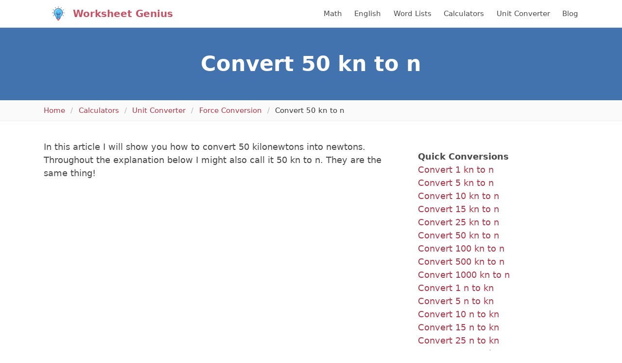

--- FILE ---
content_type: text/html; charset=UTF-8
request_url: https://worksheetgenius.com/unit-converter/convert-50-kn-to-n/
body_size: 5441
content:
<!DOCTYPE html>
<html lang="en">
<head>
  <meta charset="utf-8">
  <link rel="canonical" href="https://worksheetgenius.com/unit-converter/convert-50-kn-to-n/" />  <meta name="viewport" content="width=device-width, initial-scale=1">
  <title>Convert 50 kn to n | Quickly Convert kn to n</title>
  <meta name="description" content="A simple, step-by-step guide to convert 50 kilonewtons into newtons.">
  <link href='https://fonts.googleapis.com/css?family=Lato:300,400,700,900' rel='stylesheet' type='text/css'>
  <link rel="stylesheet" href="/static/css/main.min.css" />
  <link rel="icon" href="/static/img/logo.png" sizes="16x16 32x32" type="image/png">
  <script async src="https://www.googletagmanager.com/gtag/js?id=UA-9894986-1"></script>
<script>
  window.dataLayer = window.dataLayer || [];
  function gtag(){dataLayer.push(arguments);}
  gtag('js', new Date());

  gtag('config', 'UA-9894986-1');
</script>
  <script>
    (function(w, d) {
     w.adthrive = w.adthrive || {};
     w.adthrive.cmd = w.adthrive.cmd || [];
     w.adthrive.plugin = 'adthrive-ads-manual';
     w.adthrive.host = 'ads.adthrive.com';
    
     var s = d.createElement('script');
     s.async = true;
     s.referrerpolicy='no-referrer-when-downgrade';
     s.src = 'https://' + w.adthrive.host + '/sites/61899b8ed92de29418c3dd5b/ads.min.js?referrer=' + w.encodeURIComponent(w.location.href) + '&cb=' + (Math.floor(Math.random() * 100) + 1);
     var n = d.getElementsByTagName('script')[0];
     n.parentNode.insertBefore(s, n);
    })(window, document);
    </script>
    <script src="https://code.jquery.com/jquery-3.6.0.min.js" integrity="sha256-/xUj+3OJU5yExlq6GSYGSHk7tPXikynS7ogEvDej/m4=" crossorigin="anonymous"></script>
  
    <script src="/static/js/wp-banners.min.js"></script>
 
 <!-- pinterest verification -->
  <meta name="p:domain_verify" content="5ff177e18471e48164dd31fee88bd193"/>

   <!-- Paste this code right before the </head> tag on every page
  of your site.--> 
  
  <script src="//a.mailmunch.co/app/v1/site.js"
  id="mailmunch-script"
  data-mailmunch-site-id="1073570"
  async="async">
</script>
  


<!-- Popup JavaScript -->
<script>
  function setPopupClosed() {
      localStorage.setItem("popupClosedDate", new Date().toISOString());
  }

  function canShowPopup() {
      var popupClosedDate = localStorage.getItem("popupClosedDate");
      if (!popupClosedDate) {
          return true;
      }
      var closedDate = new Date(popupClosedDate);
      var currentDate = new Date();
      return currentDate.getTime() - closedDate.getTime() >= 15 * 24 * 60 * 60 * 1000;
  }

  document.addEventListener("DOMContentLoaded", function() {
      if (canShowPopup()) {
          document.addEventListener("mouseleave", function(e) {
              if (e.clientY <= 0) {
                  document.getElementById("popup-overlay").style.display = "block";
              }
          });

          document.getElementById("popup-overlay").addEventListener("click", function(e) {
              if (e.target === this) { // Ensures that the click is on the background, not on the popup content
                  setPopupClosed();
                  this.style.display = "none";
              }
          });
      }
  });
</script>



</head>
  <body>

  
<script async data-cfasync="false">
  (function() {
      const url = new URL(window.location.href);
      const clickID = url.searchParams.get("click_id");
      const sourceID = url.searchParams.get("source_id");

      const s = document.createElement("script");
      s.dataset.cfasync = "false";
      s.src = "https://push-sdk.com/f/sdk.js?z=1058345";
      s.onload = (opts) => {
          opts.zoneID = 1058345;
          opts.extClickID = clickID;
          opts.subID1 = sourceID;
          opts.actions.onPermissionGranted = () => {};
          opts.actions.onPermissionDenied = () => {};
          opts.actions.onAlreadySubscribed = () => {};
          opts.actions.onError = () => {};
      };
      document.head.appendChild(s);
  })()
</script>
  
  <header id="masthead" class="site-header">
  <div class="container">
    <nav class="navbar sf-nav" role="navigation" aria-label="main navigation" itemtype="https://schema.org/SiteNavigationElement" itemscope>
      <div class="navbar-brand">
        <a class="navbar-item" href="/" rel="home" title="Worksheet Genius">
          <img src="/static/img/logo.svg" class="logo" width="60" height="60" alt="Worksheet Genius Logo" />
        </a>

        <a role="button" class="navbar-burger burger" aria-label="menu" aria-expanded="false" data-target="primary-navbar">
          <span aria-hidden="true"></span>
          <span aria-hidden="true"></span>
          <span aria-hidden="true"></span>
        </a>
      </div>

      <div id="primary-navbar" class="navbar-menu">
        <div class="navbar-start">
          <a href="/" class="site-title navbar-item">
            Worksheet Genius
          </a>
        </div>
        <div class="navbar-end">
          <a itemprop="url" class="navbar-item" href="/math/">
            <span itemprop="name">Math</span>
          </a>
          <a itemprop="url" class="navbar-item" href="/english/">
            <span itemprop="name">English</span>
          </a>
          <a itemprop="url" class="navbar-item" href="/word-lists/">
            <span itemprop="name">Word Lists</span>
          </a>
          <a itemprop="url" class="navbar-item" href="/calculators/">
            <span itemprop="name">Calculators</span>
          </a>
          <a itemprop="url" class="navbar-item" href="/unit-converter/">
            <span itemprop="name">Unit Converter</span>
          </a>
          <a itemprop="url" class="navbar-item" href="/blog/">
            <span itemprop="name">Blog</span>
            </a>
        </div>
      </div>
    </nav>
  </div>
</header>

    <section class="hero is-primary has-text-centered">
    <div class="container">
      <div class="hero-body">
        <h1 class="title has-text-weight-semibold is-2">Convert 50 kn to n</h1>

        
      </div>
    </div>
  </section>
        <nav class="breadcrumb" aria-label="breadcrumbs" typeof="BreadcrumbList" vocab="https://schema.org/">
  <div class="container">
    <ul>
        <li property="itemListElement" typeof="ListItem">
          <a property="item" typeof="WebPage" href="/"><span property="name">Home</span></a>
          <meta property="position" content="1">
        </li>

                                        <li property="itemListElement" typeof="ListItem"><a property="item" typeof="WebPage" href="/calculators/"><span property="name">Calculators</span></a>
              <meta property="position" content="1">
            </li>
                                                  <li property="itemListElement" typeof="ListItem"><a property="item" typeof="WebPage" href="/unit-converter/"><span property="name">Unit Converter</span></a>
              <meta property="position" content="1">
            </li>
                                                  <li property="itemListElement" typeof="ListItem"><a property="item" typeof="WebPage" href="https://worksheetgenius.com/unit-converter/force-conversion/"><span property="name">Force Conversion</span></a>
              <meta property="position" content="1">
            </li>
                                                  <li property="itemListElement" typeof="ListItem" class="is-active"><a property="name" href="#" aria-current="page">Convert 50 kn to n</a>
              <meta property="position" content="1">
            </li>
                  
    </ul>
  </div>
</nav>
    <div class="container">
        <section class="sf-section">
      <div class="columns mt-2 my-0">
        <main class="column is-8 content">
                      <div class="entry-content" itemprop="text">
  <section class="sf-section">
    <main class="content">
      <p>In this article I will show you how to convert 50 kilonewtons into newtons. Throughout the explanation below I might also call it 50 kn to n. They are the same thing!</p>

      <h2 class="title is-4">How to Convert Kilonewtons to Newtons</h2>

      
      <p>A kilonewton is greater than a newton. I know that a kn is greater than a n because of something called conversion factors.</p>

      <p>Put very simply, a conversion factor is a number that can be used to change one set of units to another, by multiplying or dividing it. So when we need to convert 50 kilonewtons into newtons, we use a conversion factor to get the answer.</p>

      <p>The conversion factor for kn to n is:</p>

      <div class="calculation">
          <span class="operator">1 kn = 1000 n</span>
      </div>

      <p>Now that we know what the conversion factor is, we can easily calculate the conversion of 50 kn to n by multiplying <code>1000</code> by the number of kilonewtons we have, which is 50.</p>

      <div class="calculation">
          <span class="operator">50 x 1000 = 50000 n</span>
      </div>

      
      <p><strong>So, the answer to the question "what is 50 kilonewtons in newtons?" is 50000 n.</strong></p>

      <h2 class="title is-4">Kilonewtons to Newtons Conversion Table</h2>

      <p>Below is a sample conversion table for kn to n:</p>
      <table class="table is-bordered">
        <thead>
          <tr>
            <th>Kilonewtons (kn)</th>
            <th>Newtons (n)</th>
          </tr>
        </thead>
        <tbody>
                      <tr><td>0.01</td><td>10</td></tr>
                      <tr><td>0.1</td><td>100</td></tr>
                      <tr><td>1</td><td>1000</td></tr>
                      <tr><td>2</td><td>2000</td></tr>
                      <tr><td>3</td><td>3000</td></tr>
                      <tr><td>5</td><td>5000</td></tr>
                      <tr><td>10</td><td>10000</td></tr>
                      <tr><td>20</td><td>20000</td></tr>
                      <tr><td>50</td><td>50000</td></tr>
                      <tr><td>100</td><td>100000</td></tr>
                      <tr><td>1000</td><td>1000000</td></tr>
                  </tbody>
      </table>

      <h2 class="title is-4">Best Conversion Unit for 50 kn</h2>

      <p>Sometimes when you work with conversions from one unit to another, the numbers can get a little confusing. Especially when dealing with really large numbers.</p>

      <p>I've also calculated what the best unit of measurement is for 50 kn.</p>

      <p>To determine which unit is best, I decided to define that as being the unit of measurement which is as low as possible, without going below 1. Smaller numbers are more easily understood and can make it easier for you to understand the measurement.</p>

      <p><strong>The best unit of measurement I have found for 50 kn is kilonewtons and the amount is 50 kn.</strong></p>


    </main>
  </section>
</div>
                    
<h2 class="title is-4">Link to Us / Reference this Page</h2>

<p>Please use the tool below to link back to this page or cite/reference us in anything you use the information for. Your support helps us to continue providing content!</p>

<div class="citation mt-5">
<div class="citation-menu">
<ul class="citation-menu-list">
<li class="citation-menu-item">
<button class="button citation-menu-link active" data-tab="link">Link</button>
</li>
<li class="citation-menu-item">
<button class="button citation-menu-link" data-tab="chicago">Chicago</button>
</li>
<li class="citation-menu-item">
<button class="button citation-menu-link" data-tab="mla">MLA</button>
</li>
<li class="citation-menu-item">
<button class="button citation-menu-link" data-tab="apa">APA</button>
</li>
<li class="citation-copy">
<button class="button citation-copy">Copy</button>
</li>
</ul>
</div>
<ul class="citation-text-list">
<li id="link" class="citation-item cite-link active">
  <p>&lt;a href="http://worksheetgenius.com/unit-converter/convert-50-kn-to-n/"&gt;Convert 50 kn to n&lt;/a&gt;</p>
</li>
<li id="chicago" class="citation-item cite-chicago">
  <p>"Convert 50 kn to n". <em>WorksheetGenius.com. Accessed on January 27, 2026. http://worksheetgenius.com/unit-converter/convert-50-kn-to-n/.</em></p>
</li>
<li id="mla" class="citation-item cite-mla">
  <p>"Convert 50 kn to n". <em>WorksheetGenius.com, http://worksheetgenius.com/unit-converter/convert-50-kn-to-n/. Accessed 27 January, 2026</em></p>
</li>
<li id="apa" class="citation-item cite-apa">
  <p>Convert 50 kn to n. WorksheetGenius.com. Retrieved from http://worksheetgenius.com/unit-converter/convert-50-kn-to-n/.</p>
</li>
</ul>
</div>
<script>
'use strict';

function Tabs() {
  var bindAll = function() {
    var menuElements = document.querySelectorAll('[data-tab]');
    for(var i = 0; i < menuElements.length ; i++) {
      menuElements[i].addEventListener('click', change, false);
    }
  }

  var clear = function() {
    var menuElements = document.querySelectorAll('[data-tab]');
    for(var i = 0; i < menuElements.length ; i++) {
      menuElements[i].classList.remove('active');
      var id = menuElements[i].getAttribute('data-tab');
      document.getElementById(id).classList.remove('active');
    }
  }

  var change = function(e) {
    clear();
    e.target.classList.add('active');
    var id = e.currentTarget.getAttribute('data-tab');
    document.getElementById(id).classList.add('active');
  }

  bindAll();
}

function copyCitation() {
	var button = document.querySelector('button.citation-copy');
	var active = document.querySelector('.citation-item.active p');

	var range = document.createRange();
	range.selectNode(active);
	window.getSelection().removeAllRanges();
	window.getSelection().addRange(range);

	document.execCommand('copy');

	button.innerHTML = "Copied";

	setTimeout( function() {
		button.innerHTML = 'Copy';
	}, 2000);
}

var connectTabs = new Tabs();

var copy = document.querySelector('.citation-copy');
copy.addEventListener('click', function() {
	copyCitation();
});

var citationItems = document.querySelectorAll('.citation-item p');
for ( var citationItem of citationItems ) {
	citationItem.addEventListener('click', function() {
		copyCitation();
	});
}
</script>
        </main>

                  <aside class="column sidebar">

      <div class="widget">
  <h3>Quick Conversions</h3>
  <ul>
        <li><a href="https://worksheetgenius.com/unit-converter/convert-1-kn-to-n/">Convert 1 kn to n</a></li>
        <li><a href="https://worksheetgenius.com/unit-converter/convert-5-kn-to-n/">Convert 5 kn to n</a></li>
        <li><a href="https://worksheetgenius.com/unit-converter/convert-10-kn-to-n/">Convert 10 kn to n</a></li>
        <li><a href="https://worksheetgenius.com/unit-converter/convert-15-kn-to-n/">Convert 15 kn to n</a></li>
        <li><a href="https://worksheetgenius.com/unit-converter/convert-25-kn-to-n/">Convert 25 kn to n</a></li>
        <li><a href="https://worksheetgenius.com/unit-converter/convert-50-kn-to-n/">Convert 50 kn to n</a></li>
        <li><a href="https://worksheetgenius.com/unit-converter/convert-100-kn-to-n/">Convert 100 kn to n</a></li>
        <li><a href="https://worksheetgenius.com/unit-converter/convert-500-kn-to-n/">Convert 500 kn to n</a></li>
        <li><a href="https://worksheetgenius.com/unit-converter/convert-1000-kn-to-n/">Convert 1000 kn to n</a></li>
        <li><a href="https://worksheetgenius.com/unit-converter/convert-1-n-to-kn/">Convert 1 n to kn</a></li>
        <li><a href="https://worksheetgenius.com/unit-converter/convert-5-n-to-kn/">Convert 5 n to kn</a></li>
        <li><a href="https://worksheetgenius.com/unit-converter/convert-10-n-to-kn/">Convert 10 n to kn</a></li>
        <li><a href="https://worksheetgenius.com/unit-converter/convert-15-n-to-kn/">Convert 15 n to kn</a></li>
        <li><a href="https://worksheetgenius.com/unit-converter/convert-25-n-to-kn/">Convert 25 n to kn</a></li>
        <li><a href="https://worksheetgenius.com/unit-converter/convert-50-n-to-kn/">Convert 50 n to kn</a></li>
        <li><a href="https://worksheetgenius.com/unit-converter/convert-100-n-to-kn/">Convert 100 n to kn</a></li>
        <li><a href="https://worksheetgenius.com/unit-converter/convert-500-n-to-kn/">Convert 500 n to kn</a></li>
        <li><a href="https://worksheetgenius.com/unit-converter/convert-1000-n-to-kn/">Convert 1000 n to kn</a></li>
      </ul>
</div>
<div class="widget">
  <h3>Random Conversions</h3>
  <ul>
        <li><a href="https://worksheetgenius.com/unit-converter/convert-603-lbf-to-kn/">603 lbf in kn</a></li>
        <li><a href="https://worksheetgenius.com/unit-converter/convert-63-lbf-to-kn/">63 lbf in kn</a></li>
        <li><a href="https://worksheetgenius.com/unit-converter/convert-950-n-to-kn/">950 n in kn</a></li>
        <li><a href="https://worksheetgenius.com/unit-converter/convert-815-kn-to-n/">815 kn in n</a></li>
        <li><a href="https://worksheetgenius.com/unit-converter/convert-649-n-to-kn/">649 n in kn</a></li>
        <li><a href="https://worksheetgenius.com/unit-converter/convert-79-n-to-lbf/">79 n in lbf</a></li>
        <li><a href="https://worksheetgenius.com/unit-converter/convert-539-n-to-kn/">539 n in kn</a></li>
        <li><a href="https://worksheetgenius.com/unit-converter/convert-281-kn-to-n/">281 kn in n</a></li>
        <li><a href="https://worksheetgenius.com/unit-converter/convert-432-kn-to-n/">432 kn in n</a></li>
        <li><a href="https://worksheetgenius.com/unit-converter/convert-40-lbf-to-n/">40 lbf in n</a></li>
        <li><a href="https://worksheetgenius.com/unit-converter/convert-548-lbf-to-n/">548 lbf in n</a></li>
        <li><a href="https://worksheetgenius.com/unit-converter/convert-740-lbf-to-kn/">740 lbf in kn</a></li>
        <li><a href="https://worksheetgenius.com/unit-converter/convert-631-kn-to-lbf/">631 kn in lbf</a></li>
        <li><a href="https://worksheetgenius.com/unit-converter/convert-255-kn-to-n/">255 kn in n</a></li>
        <li><a href="https://worksheetgenius.com/unit-converter/convert-813-kn-to-n/">813 kn in n</a></li>
        <li><a href="https://worksheetgenius.com/unit-converter/convert-293-lbf-to-n/">293 lbf in n</a></li>
        <li><a href="https://worksheetgenius.com/unit-converter/convert-435-kn-to-lbf/">435 kn in lbf</a></li>
        <li><a href="https://worksheetgenius.com/unit-converter/convert-610-kn-to-lbf/">610 kn in lbf</a></li>
        <li><a href="https://worksheetgenius.com/unit-converter/convert-416-lbf-to-n/">416 lbf in n</a></li>
        <li><a href="https://worksheetgenius.com/unit-converter/convert-724-n-to-lbf/">724 n in lbf</a></li>
        <li><a href="https://worksheetgenius.com/unit-converter/convert-504-lbf-to-kn/">504 lbf in kn</a></li>
      </ul>
</div>
  
  <!-- <div class="widget">
    <h3>Example Widget</h3>
    <ul>
      <li>List Item</li>
    </ul>
  </div>

  <div class="widget">
    <p>"You miss 100% of the shots you don't take. -Wayne Gretzky" -Michael Scott</p>
  </div> -->
</aside>
              </div>
    </section>
      </div>

<footer class="container content sf-section mt-6">
  <div class="columns mx-0 site-footer">
    <div class="column is-6">
      <p>
        &copy; 2007-2026 Worksheet Genius 🧠. All rights reserved.
      </p>
    </div>

    <div class="column">
      <ul class="footer-menu has-text-right">
        <li><a href="/cookies/">Cookies</a></li>
        <li><a href="/terms/">Terms</a></li>
        <li><a href="/privacy/">Privacy</a></li>
      </ul>
    </div>
  </div>
</footer>
<script>
  (function () {
      var burger = document.querySelector('.burger');
      if (burger !== null) {
        var menu = document.querySelector('#' + burger.dataset.target);
        burger.addEventListener('click', function () {
            burger.classList.toggle('is-active');
            menu.classList.toggle('is-active');
        });
      }
  })();
  
function isOverflowing(el) {
  var curOverf = el.style.overflow;

  if ( !curOverf || curOverf === "visible" )
      el.style.overflow = "hidden";

  var isOverflowing = el.clientWidth < el.scrollWidth
      || el.clientHeight < el.scrollHeight;

  el.style.overflow = curOverf;

  return isOverflowing;
}
document.addEventListener("DOMContentLoaded", responsiveTables);
function responsiveTables() {
  var tables = document.getElementsByClassName('table-wrapper');
  for (var i = 0; i < tables.length; i++) {
    var t = tables.item(i);
    if (isOverflowing(t)) {
      t.insertAdjacentHTML('beforeBegin', '<p class="table-hint">Scroll right to view the entire table</p>');
    }
  }
}
</script>
    <script src="/static/js/converter.min.js"></script>
  <script defer src="https://static.cloudflareinsights.com/beacon.min.js/vcd15cbe7772f49c399c6a5babf22c1241717689176015" integrity="sha512-ZpsOmlRQV6y907TI0dKBHq9Md29nnaEIPlkf84rnaERnq6zvWvPUqr2ft8M1aS28oN72PdrCzSjY4U6VaAw1EQ==" data-cf-beacon='{"version":"2024.11.0","token":"8f9a61bb413e4086b7ec107fcdca9352","r":1,"server_timing":{"name":{"cfCacheStatus":true,"cfEdge":true,"cfExtPri":true,"cfL4":true,"cfOrigin":true,"cfSpeedBrain":true},"location_startswith":null}}' crossorigin="anonymous"></script>
</body>
</html>


--- FILE ---
content_type: image/svg+xml
request_url: https://worksheetgenius.com/static/img/logo.svg
body_size: 124
content:
<svg xmlns="http://www.w3.org/2000/svg" enable-background="new 0 0 64 64" viewBox="0 0 64 64"><path fill="#5FC4F0" d="M51,27.3c0.2,5.6-2.1,10.6-5.8,14.2c-2.8,2.7-4.5,6.4-4.5,10.4v0.4H23.3v-0.4c0-4-1.8-7.7-4.6-10.5C15.2,38,13,33.2,13,28c0-10.7,9-19.4,20-18.9C42.7,9.6,50.7,17.6,51,27.3z"/><path fill="#F96364" d="M35.8,56.6v2.2c0,2.1-1.7,3.8-3.8,3.8c-2.1,0-3.8-1.7-3.8-3.8v-2.2"/><polyline fill="none" stroke="#28226C" stroke-linecap="round" stroke-linejoin="round" stroke-miterlimit="10" stroke-width="1.5" points="37.8 52.3 37.8 56.6 26.2 56.6 26.2 52.3"/><path fill="none" stroke="#28226C" stroke-linecap="round" stroke-linejoin="round" stroke-miterlimit="10" stroke-width="1.5" d="M51,27.3c0.2,5.6-2.1,10.6-5.8,14.2c-2.8,2.7-4.5,6.4-4.5,10.4v0.4H23.3v-0.4c0-4-1.8-7.7-4.6-10.5C15.2,38,13,33.2,13,28c0-10.7,9-19.4,20-18.9C42.7,9.6,50.7,17.6,51,27.3z"/><path fill="none" stroke="#FFF" stroke-linecap="round" stroke-linejoin="round" stroke-miterlimit="10" stroke-width="1.5" d="M16.8,28c0-8.3,6.8-15.1,15.2-15.1"/><line x1="55.3" x2="58.8" y1="28" y2="28" fill="none" stroke="#28226C" stroke-linecap="round" stroke-linejoin="round" stroke-miterlimit="10" stroke-width="1.5"/><line x1="5.2" x2="8.7" y1="28" y2="28" fill="none" stroke="#28226C" stroke-linecap="round" stroke-linejoin="round" stroke-miterlimit="10" stroke-width="1.5"/><line x1="32" x2="32" y1="4.8" y2="1.4" fill="none" stroke="#28226C" stroke-linecap="round" stroke-linejoin="round" stroke-miterlimit="10" stroke-width="1.5"/><line x1="18.6" x2="20.4" y1="4.9" y2="7.9" fill="none" stroke="#28226C" stroke-linecap="round" stroke-linejoin="round" stroke-miterlimit="10" stroke-width="1.5"/><line x1="52.2" x2="55.2" y1="16.4" y2="14.7" fill="none" stroke="#28226C" stroke-linecap="round" stroke-linejoin="round" stroke-miterlimit="10" stroke-width="1.5"/><line x1="8.8" x2="11.8" y1="41.2" y2="39.5" fill="none" stroke="#28226C" stroke-linecap="round" stroke-linejoin="round" stroke-miterlimit="10" stroke-width="1.5"/><line x1="45.4" x2="43.6" y1="4.9" y2="7.9" fill="none" stroke="#28226C" stroke-linecap="round" stroke-linejoin="round" stroke-miterlimit="10" stroke-width="1.5"/><line x1="52.2" x2="55.2" y1="39.5" y2="41.2" fill="none" stroke="#28226C" stroke-linecap="round" stroke-linejoin="round" stroke-miterlimit="10" stroke-width="1.5"/><line x1="8.8" x2="11.8" y1="14.7" y2="16.4" fill="none" stroke="#28226C" stroke-linecap="round" stroke-linejoin="round" stroke-miterlimit="10" stroke-width="1.5"/><path fill="none" stroke="#28226C" stroke-linecap="round" stroke-linejoin="round" stroke-miterlimit="10" stroke-width="1.5" d="M28.9,51.6V31.5c0-1.8-1.4-3.2-3.2-3.2c-1.8,0-3.2,1.4-3.2,3.2c0,1.8,1.4,3.2,3.2,3.2h12.6c1.8,0,3.2-1.4,3.2-3.2c0-1.8-1.4-3.2-3.2-3.2c-1.8,0-3.2,1.4-3.2,3.2v20.1"/></svg>

--- FILE ---
content_type: application/javascript; charset=utf-8
request_url: https://worksheetgenius.com/static/js/converter.min.js
body_size: 121
content:
var objConvertor={requesting:!1,init:function(){var a=$("#select-category option").first().attr("value");$("#select-category").val(a);this.events()},events:function(){$("#select-category").change(function(){objConvertor.update()});$("#amount-from").change(function(){objConvertor.convert()});$("#amount-from").keyup(function(){objConvertor.convert()});$("#convert-from").change(function(){$("#from-label").html($(this).val());objConvertor.convert()});$("#convert-to").change(function(){$("#to-label").html($(this).val());
objConvertor.convert()})},convert:function(){if(!objConvertor.requesting){var a=$("#amount-from").val(),b=$("#convert-from").val(),d=$("#convert-to").val();a||$("#amount-to").val("");a&&b&&d&&$.ajax({url:"/unit-converter/convert/",type:"POST",data:{amountFrom:a,convertFrom:b,convertTo:d},dataType:"json",beforeSend:function(){objConvertor.requesting=!0},success:function(a){objConvertor.requesting=!1;a.result&&($("#amount-to").val(a.result),$("#to-label").html(d),$("#from-label").html(b))},error:function(b,
a,d){objConvertor.requesting=!1}})}},update:function(){if(!objConvertor.requesting){var a={category:$("#select-category").val()};$.ajax({url:"/unit-converter/update/",type:"POST",data:a,dataType:"json",beforeSend:function(){objConvertor.requesting=!0},success:function(b){objConvertor.requesting=!1;var a=b.first,f=b.second;b=b.units;$("#from-label").html(a);$("#to-label").html(f);var c="",e;for(e in b)if(b.hasOwnProperty(e))var g=b[e],c=c+('<option value="'+e+'">'),c=c+g.titles.plural,c=c+"</option>";
$("#amount-from").val("");$("#amount-to").val("");$("#convert-from").html(c);$("#convert-to").html(c);$('#convert-from option[value="'+a+'"]').prop("selected",!0);$('#convert-to option[value="'+f+'"]').prop("selected",!0)},error:function(a,d,f){objConvertor.requesting=!1}})}}};$(document).ready(function(){objConvertor.init()});


--- FILE ---
content_type: text/plain; charset=utf-8
request_url: https://ads.adthrive.com/http-api/cv2
body_size: 3333
content:
{"om":["00xbjwwl","0g8i9uvz","0iyi1awv","0p298ycs8g7","0pycs8g7","0rfyztve","0s298m4lr19","0sm4lr19","0y0basn0","1","1028_8739738","10310289136970_462792978","10310289136970_462793306","11142692","11509227","11896988","12010080","12168663","12169133","12171164","12171239","12176509","124682_704","124843_10","124844_23","124848_8","124853_8","1453468","1611092","16_564549740","17x0742b","1819l5qo","1891/84814","199356166","1bcw8xu7","1dynz4oo","1e3fzviw","1ftzvfyu","1szmtd70","201500257","201839500","202d4qe7","2132:45089369","2132:46036511","2132:46039513","2249:510461979","2249:553781814","2249:650628539","2249:650628575","2249:650650503","2307:0pycs8g7","2307:1szmtd70","2307:3xh2cwy9","2307:4etfwvf1","2307:5vb39qim","2307:68rseg59","2307:7xb3th35","2307:87gc0tji","2307:8hi0spuk","2307:8linfb0q","2307:9krcxphu","2307:a7wye4jw","2307:cv0h9mrv","2307:echvksei","2307:f3tdw9f3","2307:fadqqb1c","2307:fjp0ceax","2307:fqeh4hao","2307:g749lgab","2307:gn3plkq1","2307:gtdy3hrw","2307:hswgcqif","2307:k0csqwfi","2307:kx5rgl0a","2307:o2s05iig","2307:pi9dvb89","2307:r6vl3f1t","2307:rrlikvt1","2307:sj78qu8s","2307:u4atmpu4","2307:x7xpgcfc","2307:ygwxiaon","2307:zbtz7ea1","2307:zw6jpag6","23266973","2409_25495_176_CR52092921","2409_25495_176_CR52092956","2409_25495_176_CR52092957","2409_25495_176_CR52150651","2409_25495_176_CR52178316","2409_25495_176_CR52178317","2409_25495_176_CR52238180","24598434","24655280","24694815","248492122","25_13mvd7kb","25_8b5u826e","25_cfnass1q","25_op9gtamy","25_utberk8n","25_yi6qlg3p","25_zwzjgvpw","262808","262811","2662_200562_8172720","2676:86434089","2676:86434664","29414696","2jjp1phz","3018/478d43aed294a335ec0eeed46c4de126","308_125203_19","31809564","3335_25247_700109389","33603859","33637455","34552895","3490:CR52223939","3646_185414_T26335189","3658_136236_x7xpgcfc","3658_15038_0c8tzhqm","3658_15078_87gc0tji","3658_15078_revf1erj","3658_15106_u4atmpu4","3658_155735_0pycs8g7","3658_203382_f3tdw9f3","3658_203382_z2zvrgyz","3658_22070_9k2l3hhd","3658_229286_l4p5cwls","3745kao5","375227988","381513943572","39303316","39368822","3v2n6fcp","409_220369","409_223599","409_226377","409_227223","44023623","458901553568","462792978","47869802","485027845327","4etfwvf1","4fk9nxse","4mmcjpc4","4n9mre1i","50923117","513119272","51372397","51372410","51372434","522754849","53v6aquw","54639987","54779847","54779856","54779873","5504:203918","5510:u4atmpu4","55221385","553781814","55726194","55763524","557_409_220139","557_409_220343","557_409_220344","557_409_220358","557_409_223589","557_409_228055","557_409_228057","557_409_228115","558_93_s4s41bit","558_93_u4atmpu4","56071098","56632486","593674671","59664236","59856354","5vb39qim","60146355","60157548","60157556","60325468","60638194","61043328","6126589177","6126589193","61444664","61524915","618576351","618653722","618876699","61900406","619089559","61932920","61932925","61932933","61932957","6226505239","6226517233","6250_66552_1112888883","627309156","627309159","627506494","628086965","628153173","628222860","628223277","628360582","628444349","628444433","628444439","628456310","628456382","628622163","628622172","628622178","628622244","628622247","628622250","628683371","628687043","628687460","628687463","628803013","628841673","629007394","629009180","629168010","629168565","629171202","62978887","630928655","63132637","6329018","6329020","6329021","688273626","691361942","697525780","697525795","6mrds7pc","6pamm6b8","6tj9m7jw","6uykb2q5","704889081","705115233","705115332","705115442","705115523","705127202","706276991","74243_74_18364134","76mreekc","793266622530","794di3me","7cmeqmw8","7e00c700-4f6a-46cf-a773-95fe28d15e3f","7sf7w6kh","7xb3th35","7yz8chnz","8064018","8152879","8154362","8160967","8172734","8172741","82133859","82286845","85943199","86434328","86434654","86434663","86690080","86698030","8b5u826e","8orkh93v","9057/0328842c8f1d017570ede5c97267f40d","9057/1ed2e1a3f7522e9d5b4d247b57ab0c7c","9057/211d1f0fa71d1a58cabee51f2180e38f","9057/37a3ff30354283181bfb9fb2ec2f8f75","90_12764879","9237219","9242758","9309343","9bemdp1b","9r15vock","BtEfV_4KTu4","DKT6hxpvlCE","a566o9hb","a7wye4jw","a8beztgq","ahnxpq60","ascierwp","bd5xg6f6","cd40m5wq","cjsd6ifa","cr-2azmi2ttuatj","cr-2azmi2ttubwe","cr-6ovjht2euatj","cr-9hxzbqc08jrgv2","cr-aaqt0j8yubwj","cr-aaw20e3pubwj","cr-aawz3f0uubwj","cr-g7wv3f3qvft","cr-g7xv5g2qvft","cv0h9mrv","d42sqlzp","dsugp5th","duovgl0f","eal0nev6","edd8f85b-64a4-4572-bbfa-db379d6cb6a4","f3tdw9f3","f6ik4wlr","fadqqb1c","fjp0ceax","fkxhkrny","fleb9ndb","fpbj0p83","fqeh4hao","g749lgab","gQTLVXipzA0","gbrnhd0n","gohoxqnr","hf298qgqvcv","hffavbt7","hfqgqvcv","hwr63jqc","j39smngx","k0csqwfi","klqiditz","kydf2d2s","l4p5cwls","ll77hviy","lshbpt6z","mmr74uc4","mnzinbrt","mznp7ktv","n3egwnq7","n8w0plts","njv4j143","nnkhm999","nx53afwv","o2s05iig","o5xj653n","o79rfir1","of8dd9pr","oj70mowv","ooo6jtia","ozdii3rw","p91c42i1","pagvt0pd","pap9q3pw","pi9dvb89","pl298th4l1a","plth4l1a","q9plh3qd","qaoxvuy4","quuhpp2i","r6vl3f1t","revf1erj","rk5pkdan","rrlikvt1","rup4bwce","s4s41bit","t2uhnbes","t7d69r6a","tcyib76d","ti0s3bz3","tlbbqljf","ttjmhjja","u3i8n6ef","u4atmpu4","uf7vbcrs","uivzqpih","ujl9wsn7","ujqkqtnh","utberk8n","v705kko8","vdpy7l2e","ven7pu1c","vosqszns","w1ws81sy","wih2rdv3","wpkv7ngm","wq5j4s9t","wrcm5qch","wvuhrb6o","xjtl1v34","xldvfdsg","xncaqh7c","xnfnfr4x","y141rtv6","yi6qlg3p","zfexqyi5","zisbjpsl","7979132","7979135"],"pmp":[],"adomains":["123notices.com","1md.org","about.bugmd.com","acelauncher.com","adameve.com","akusoli.com","allyspin.com","askanexpertonline.com","atomapplications.com","bassbet.com","betsson.gr","biz-zone.co","bizreach.jp","braverx.com","bubbleroom.se","bugmd.com","buydrcleanspray.com","byrna.com","capitaloneshopping.com","clarifion.com","combatironapparel.com","controlcase.com","convertwithwave.com","cotosen.com","countingmypennies.com","cratedb.com","croisieurope.be","cs.money","dallasnews.com","definition.org","derila-ergo.com","dhgate.com","dhs.gov","displate.com","easyprint.app","easyrecipefinder.co","fabpop.net","familynow.club","fla-keys.com","folkaly.com","g123.jp","gameswaka.com","getbugmd.com","getconsumerchoice.com","getcubbie.com","gowavebrowser.co","gowdr.com","gransino.com","grosvenorcasinos.com","guard.io","hero-wars.com","holts.com","instantbuzz.net","itsmanual.com","jackpotcitycasino.com","justanswer.com","justanswer.es","la-date.com","lightinthebox.com","liverrenew.com","local.com","lovehoney.com","lulutox.com","lymphsystemsupport.com","manualsdirectory.org","meccabingo.com","medimops.de","mensdrivingforce.com","millioner.com","miniretornaveis.com","mobiplus.me","myiq.com","national-lottery.co.uk","naturalhealthreports.net","nbliver360.com","nikke-global.com","nordicspirit.co.uk","nuubu.com","onlinemanualspdf.co","original-play.com","outliermodel.com","paperela.com","paradisestays.site","parasiterelief.com","peta.org","photoshelter.com","plannedparenthood.org","playvod-za.com","printeasilyapp.com","printwithwave.com","profitor.com","quicklearnx.com","quickrecipehub.com","rakuten-sec.co.jp","rangeusa.com","refinancegold.com","robocat.com","royalcaribbean.com","saba.com.mx","shift.com","simple.life","spinbara.com","systeme.io","taboola.com","tackenberg.de","temu.com","tenfactorialrocks.com","theoceanac.com","topaipick.com","totaladblock.com","usconcealedcarry.com","vagisil.com","vegashero.com","vegogarden.com","veryfast.io","viewmanuals.com","viewrecipe.net","votervoice.net","vuse.com","wavebrowser.co","wavebrowserpro.com","weareplannedparenthood.org","xiaflex.com","yourchamilia.com"]}